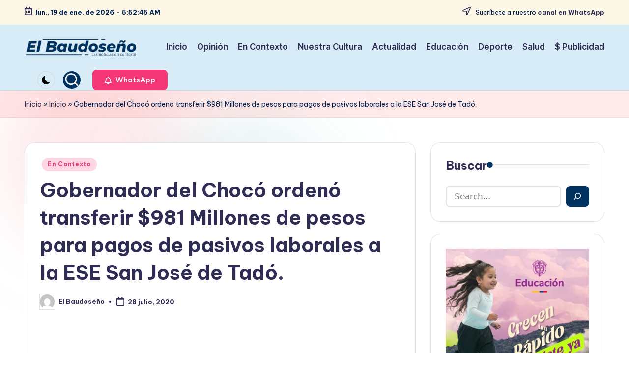

--- FILE ---
content_type: text/html; charset=UTF-8
request_url: https://elbaudoseno.com/gobernador-del-choco-ordeno-transferir-981-millones-de-pesos-para-pagos-de-pasivos-laborales-a-la-ese-san-jose-de-tado/
body_size: 21600
content:

<!DOCTYPE html>
<html lang="es-CO" itemscope itemtype="http://schema.org/WebPage" >
<head>
	<meta charset="UTF-8">
	<link rel="profile" href="https://gmpg.org/xfn/11">
	<meta name='robots' content='index, follow, max-image-preview:large, max-snippet:-1, max-video-preview:-1' />
<meta name="viewport" content="width=device-width, initial-scale=1">
	<!-- This site is optimized with the Yoast SEO plugin v26.7 - https://yoast.com/wordpress/plugins/seo/ -->
	<title>Gobernador del Chocó ordenó transferir $981 Millones de pesos para pagos de pasivos laborales a la ESE San José de Tadó. - Periódico EL BAUDOSEÑO</title>
	<link rel="canonical" href="https://elbaudoseno.com/gobernador-del-choco-ordeno-transferir-981-millones-de-pesos-para-pagos-de-pasivos-laborales-a-la-ese-san-jose-de-tado/" />
	<meta property="og:locale" content="es_ES" />
	<meta property="og:type" content="article" />
	<meta property="og:title" content="Gobernador del Chocó ordenó transferir $981 Millones de pesos para pagos de pasivos laborales a la ESE San José de Tadó. - Periódico EL BAUDOSEÑO" />
	<meta property="og:description" content="El Gobernador del Chocó Ariel Palacios Calderón ordenó a Secretaría de Hacienda departamental transferir $981.920.192 Millones de pesos&hellip;" />
	<meta property="og:url" content="https://elbaudoseno.com/gobernador-del-choco-ordeno-transferir-981-millones-de-pesos-para-pagos-de-pasivos-laborales-a-la-ese-san-jose-de-tado/" />
	<meta property="og:site_name" content="Periódico EL BAUDOSEÑO" />
	<meta property="article:published_time" content="2020-07-29T03:54:14+00:00" />
	<meta property="article:modified_time" content="2020-07-29T03:54:37+00:00" />
	<meta name="author" content="El Baudoseño" />
	<meta name="twitter:card" content="summary_large_image" />
	<meta name="twitter:label1" content="Escrito por" />
	<meta name="twitter:data1" content="El Baudoseño" />
	<script type="application/ld+json" class="yoast-schema-graph">{"@context":"https://schema.org","@graph":[{"@type":"Article","@id":"https://elbaudoseno.com/gobernador-del-choco-ordeno-transferir-981-millones-de-pesos-para-pagos-de-pasivos-laborales-a-la-ese-san-jose-de-tado/#article","isPartOf":{"@id":"https://elbaudoseno.com/gobernador-del-choco-ordeno-transferir-981-millones-de-pesos-para-pagos-de-pasivos-laborales-a-la-ese-san-jose-de-tado/"},"author":{"name":"El Baudoseño","@id":"https://elbaudoseno.com/#/schema/person/0b0173e043e0361579ece4853ead709f"},"headline":"Gobernador del Chocó ordenó transferir $981 Millones de pesos para pagos de pasivos laborales a la ESE San José de Tadó.","datePublished":"2020-07-29T03:54:14+00:00","dateModified":"2020-07-29T03:54:37+00:00","mainEntityOfPage":{"@id":"https://elbaudoseno.com/gobernador-del-choco-ordeno-transferir-981-millones-de-pesos-para-pagos-de-pasivos-laborales-a-la-ese-san-jose-de-tado/"},"wordCount":65,"publisher":{"@id":"https://elbaudoseno.com/#organization"},"articleSection":["En Contexto"],"inLanguage":"es-CO"},{"@type":"WebPage","@id":"https://elbaudoseno.com/gobernador-del-choco-ordeno-transferir-981-millones-de-pesos-para-pagos-de-pasivos-laborales-a-la-ese-san-jose-de-tado/","url":"https://elbaudoseno.com/gobernador-del-choco-ordeno-transferir-981-millones-de-pesos-para-pagos-de-pasivos-laborales-a-la-ese-san-jose-de-tado/","name":"Gobernador del Chocó ordenó transferir $981 Millones de pesos para pagos de pasivos laborales a la ESE San José de Tadó. - Periódico EL BAUDOSEÑO","isPartOf":{"@id":"https://elbaudoseno.com/#website"},"datePublished":"2020-07-29T03:54:14+00:00","dateModified":"2020-07-29T03:54:37+00:00","breadcrumb":{"@id":"https://elbaudoseno.com/gobernador-del-choco-ordeno-transferir-981-millones-de-pesos-para-pagos-de-pasivos-laborales-a-la-ese-san-jose-de-tado/#breadcrumb"},"inLanguage":"es-CO","potentialAction":[{"@type":"ReadAction","target":["https://elbaudoseno.com/gobernador-del-choco-ordeno-transferir-981-millones-de-pesos-para-pagos-de-pasivos-laborales-a-la-ese-san-jose-de-tado/"]}]},{"@type":"BreadcrumbList","@id":"https://elbaudoseno.com/gobernador-del-choco-ordeno-transferir-981-millones-de-pesos-para-pagos-de-pasivos-laborales-a-la-ese-san-jose-de-tado/#breadcrumb","itemListElement":[{"@type":"ListItem","position":1,"name":"Inicio","item":"https://elbaudoseno.com/"},{"@type":"ListItem","position":2,"name":"Inicio","item":"https://elbaudoseno.com/inicio/"},{"@type":"ListItem","position":3,"name":"Gobernador del Chocó ordenó transferir $981 Millones de pesos para pagos de pasivos laborales a la ESE San José de Tadó."}]},{"@type":"WebSite","@id":"https://elbaudoseno.com/#website","url":"https://elbaudoseno.com/","name":"Periódico EL BAUDOSEÑO","description":"Las noticias en contexto","publisher":{"@id":"https://elbaudoseno.com/#organization"},"potentialAction":[{"@type":"SearchAction","target":{"@type":"EntryPoint","urlTemplate":"https://elbaudoseno.com/?s={search_term_string}"},"query-input":{"@type":"PropertyValueSpecification","valueRequired":true,"valueName":"search_term_string"}}],"inLanguage":"es-CO"},{"@type":"Organization","@id":"https://elbaudoseno.com/#organization","name":"Periódico EL BAUDOSEÑO","url":"https://elbaudoseno.com/","logo":{"@type":"ImageObject","inLanguage":"es-CO","@id":"https://elbaudoseno.com/#/schema/logo/image/","url":"https://elbaudoseno.com/wp-content/uploads/2021/07/elbaudoseno_logo_600.png","contentUrl":"https://elbaudoseno.com/wp-content/uploads/2021/07/elbaudoseno_logo_600.png","width":600,"height":99,"caption":"Periódico EL BAUDOSEÑO"},"image":{"@id":"https://elbaudoseno.com/#/schema/logo/image/"}},{"@type":"Person","@id":"https://elbaudoseno.com/#/schema/person/0b0173e043e0361579ece4853ead709f","name":"El Baudoseño","image":{"@type":"ImageObject","inLanguage":"es-CO","@id":"https://elbaudoseno.com/#/schema/person/image/","url":"https://secure.gravatar.com/avatar/779d85bcd4a0cdf138d9eaf65e32b5fe51662d050593c73d270fb41428b4be0a?s=96&d=mm&r=g","contentUrl":"https://secure.gravatar.com/avatar/779d85bcd4a0cdf138d9eaf65e32b5fe51662d050593c73d270fb41428b4be0a?s=96&d=mm&r=g","caption":"El Baudoseño"},"sameAs":["https://elbaudoseno.com/"],"url":"https://elbaudoseno.com/author/subdirector/"}]}</script>
	<!-- / Yoast SEO plugin. -->


<link rel='dns-prefetch' href='//platform-api.sharethis.com' />
<link rel='dns-prefetch' href='//fonts.googleapis.com' />
<link rel="alternate" type="application/rss+xml" title="Periódico EL BAUDOSEÑO &raquo; Feed" href="https://elbaudoseno.com/feed/" />
<link rel="alternate" type="application/rss+xml" title="Periódico EL BAUDOSEÑO &raquo; RSS de los comentarios" href="https://elbaudoseno.com/comments/feed/" />
<link rel="alternate" title="oEmbed (JSON)" type="application/json+oembed" href="https://elbaudoseno.com/wp-json/oembed/1.0/embed?url=https%3A%2F%2Felbaudoseno.com%2Fgobernador-del-choco-ordeno-transferir-981-millones-de-pesos-para-pagos-de-pasivos-laborales-a-la-ese-san-jose-de-tado%2F" />
<link rel="alternate" title="oEmbed (XML)" type="text/xml+oembed" href="https://elbaudoseno.com/wp-json/oembed/1.0/embed?url=https%3A%2F%2Felbaudoseno.com%2Fgobernador-del-choco-ordeno-transferir-981-millones-de-pesos-para-pagos-de-pasivos-laborales-a-la-ese-san-jose-de-tado%2F&#038;format=xml" />
<!-- elbaudoseno.com is managing ads with Advanced Ads 2.0.16 – https://wpadvancedads.com/ --><script id="elbau-ready">
			window.advanced_ads_ready=function(e,a){a=a||"complete";var d=function(e){return"interactive"===a?"loading"!==e:"complete"===e};d(document.readyState)?e():document.addEventListener("readystatechange",(function(a){d(a.target.readyState)&&e()}),{once:"interactive"===a})},window.advanced_ads_ready_queue=window.advanced_ads_ready_queue||[];		</script>
		<style id='wp-img-auto-sizes-contain-inline-css'>
img:is([sizes=auto i],[sizes^="auto," i]){contain-intrinsic-size:3000px 1500px}
/*# sourceURL=wp-img-auto-sizes-contain-inline-css */
</style>
<style id='wp-emoji-styles-inline-css'>

	img.wp-smiley, img.emoji {
		display: inline !important;
		border: none !important;
		box-shadow: none !important;
		height: 1em !important;
		width: 1em !important;
		margin: 0 0.07em !important;
		vertical-align: -0.1em !important;
		background: none !important;
		padding: 0 !important;
	}
/*# sourceURL=wp-emoji-styles-inline-css */
</style>
<link rel='stylesheet' id='wp-block-library-css' href='https://elbaudoseno.com/wp-includes/css/dist/block-library/style.min.css?ver=6.9' media='all' />
<style id='wp-block-library-theme-inline-css'>
.wp-block-audio :where(figcaption){color:#555;font-size:13px;text-align:center}.is-dark-theme .wp-block-audio :where(figcaption){color:#ffffffa6}.wp-block-audio{margin:0 0 1em}.wp-block-code{border:1px solid #ccc;border-radius:4px;font-family:Menlo,Consolas,monaco,monospace;padding:.8em 1em}.wp-block-embed :where(figcaption){color:#555;font-size:13px;text-align:center}.is-dark-theme .wp-block-embed :where(figcaption){color:#ffffffa6}.wp-block-embed{margin:0 0 1em}.blocks-gallery-caption{color:#555;font-size:13px;text-align:center}.is-dark-theme .blocks-gallery-caption{color:#ffffffa6}:root :where(.wp-block-image figcaption){color:#555;font-size:13px;text-align:center}.is-dark-theme :root :where(.wp-block-image figcaption){color:#ffffffa6}.wp-block-image{margin:0 0 1em}.wp-block-pullquote{border-bottom:4px solid;border-top:4px solid;color:currentColor;margin-bottom:1.75em}.wp-block-pullquote :where(cite),.wp-block-pullquote :where(footer),.wp-block-pullquote__citation{color:currentColor;font-size:.8125em;font-style:normal;text-transform:uppercase}.wp-block-quote{border-left:.25em solid;margin:0 0 1.75em;padding-left:1em}.wp-block-quote cite,.wp-block-quote footer{color:currentColor;font-size:.8125em;font-style:normal;position:relative}.wp-block-quote:where(.has-text-align-right){border-left:none;border-right:.25em solid;padding-left:0;padding-right:1em}.wp-block-quote:where(.has-text-align-center){border:none;padding-left:0}.wp-block-quote.is-large,.wp-block-quote.is-style-large,.wp-block-quote:where(.is-style-plain){border:none}.wp-block-search .wp-block-search__label{font-weight:700}.wp-block-search__button{border:1px solid #ccc;padding:.375em .625em}:where(.wp-block-group.has-background){padding:1.25em 2.375em}.wp-block-separator.has-css-opacity{opacity:.4}.wp-block-separator{border:none;border-bottom:2px solid;margin-left:auto;margin-right:auto}.wp-block-separator.has-alpha-channel-opacity{opacity:1}.wp-block-separator:not(.is-style-wide):not(.is-style-dots){width:100px}.wp-block-separator.has-background:not(.is-style-dots){border-bottom:none;height:1px}.wp-block-separator.has-background:not(.is-style-wide):not(.is-style-dots){height:2px}.wp-block-table{margin:0 0 1em}.wp-block-table td,.wp-block-table th{word-break:normal}.wp-block-table :where(figcaption){color:#555;font-size:13px;text-align:center}.is-dark-theme .wp-block-table :where(figcaption){color:#ffffffa6}.wp-block-video :where(figcaption){color:#555;font-size:13px;text-align:center}.is-dark-theme .wp-block-video :where(figcaption){color:#ffffffa6}.wp-block-video{margin:0 0 1em}:root :where(.wp-block-template-part.has-background){margin-bottom:0;margin-top:0;padding:1.25em 2.375em}
/*# sourceURL=/wp-includes/css/dist/block-library/theme.min.css */
</style>
<style id='classic-theme-styles-inline-css'>
/*! This file is auto-generated */
.wp-block-button__link{color:#fff;background-color:#32373c;border-radius:9999px;box-shadow:none;text-decoration:none;padding:calc(.667em + 2px) calc(1.333em + 2px);font-size:1.125em}.wp-block-file__button{background:#32373c;color:#fff;text-decoration:none}
/*# sourceURL=/wp-includes/css/classic-themes.min.css */
</style>
<style id='global-styles-inline-css'>
:root{--wp--preset--aspect-ratio--square: 1;--wp--preset--aspect-ratio--4-3: 4/3;--wp--preset--aspect-ratio--3-4: 3/4;--wp--preset--aspect-ratio--3-2: 3/2;--wp--preset--aspect-ratio--2-3: 2/3;--wp--preset--aspect-ratio--16-9: 16/9;--wp--preset--aspect-ratio--9-16: 9/16;--wp--preset--color--black: #000000;--wp--preset--color--cyan-bluish-gray: #abb8c3;--wp--preset--color--white: #ffffff;--wp--preset--color--pale-pink: #f78da7;--wp--preset--color--vivid-red: #cf2e2e;--wp--preset--color--luminous-vivid-orange: #ff6900;--wp--preset--color--luminous-vivid-amber: #fcb900;--wp--preset--color--light-green-cyan: #7bdcb5;--wp--preset--color--vivid-green-cyan: #00d084;--wp--preset--color--pale-cyan-blue: #8ed1fc;--wp--preset--color--vivid-cyan-blue: #0693e3;--wp--preset--color--vivid-purple: #9b51e0;--wp--preset--gradient--vivid-cyan-blue-to-vivid-purple: linear-gradient(135deg,rgb(6,147,227) 0%,rgb(155,81,224) 100%);--wp--preset--gradient--light-green-cyan-to-vivid-green-cyan: linear-gradient(135deg,rgb(122,220,180) 0%,rgb(0,208,130) 100%);--wp--preset--gradient--luminous-vivid-amber-to-luminous-vivid-orange: linear-gradient(135deg,rgb(252,185,0) 0%,rgb(255,105,0) 100%);--wp--preset--gradient--luminous-vivid-orange-to-vivid-red: linear-gradient(135deg,rgb(255,105,0) 0%,rgb(207,46,46) 100%);--wp--preset--gradient--very-light-gray-to-cyan-bluish-gray: linear-gradient(135deg,rgb(238,238,238) 0%,rgb(169,184,195) 100%);--wp--preset--gradient--cool-to-warm-spectrum: linear-gradient(135deg,rgb(74,234,220) 0%,rgb(151,120,209) 20%,rgb(207,42,186) 40%,rgb(238,44,130) 60%,rgb(251,105,98) 80%,rgb(254,248,76) 100%);--wp--preset--gradient--blush-light-purple: linear-gradient(135deg,rgb(255,206,236) 0%,rgb(152,150,240) 100%);--wp--preset--gradient--blush-bordeaux: linear-gradient(135deg,rgb(254,205,165) 0%,rgb(254,45,45) 50%,rgb(107,0,62) 100%);--wp--preset--gradient--luminous-dusk: linear-gradient(135deg,rgb(255,203,112) 0%,rgb(199,81,192) 50%,rgb(65,88,208) 100%);--wp--preset--gradient--pale-ocean: linear-gradient(135deg,rgb(255,245,203) 0%,rgb(182,227,212) 50%,rgb(51,167,181) 100%);--wp--preset--gradient--electric-grass: linear-gradient(135deg,rgb(202,248,128) 0%,rgb(113,206,126) 100%);--wp--preset--gradient--midnight: linear-gradient(135deg,rgb(2,3,129) 0%,rgb(40,116,252) 100%);--wp--preset--font-size--small: 13px;--wp--preset--font-size--medium: 20px;--wp--preset--font-size--large: 36px;--wp--preset--font-size--x-large: 42px;--wp--preset--spacing--20: 0.44rem;--wp--preset--spacing--30: 0.67rem;--wp--preset--spacing--40: 1rem;--wp--preset--spacing--50: 1.5rem;--wp--preset--spacing--60: 2.25rem;--wp--preset--spacing--70: 3.38rem;--wp--preset--spacing--80: 5.06rem;--wp--preset--shadow--natural: 6px 6px 9px rgba(0, 0, 0, 0.2);--wp--preset--shadow--deep: 12px 12px 50px rgba(0, 0, 0, 0.4);--wp--preset--shadow--sharp: 6px 6px 0px rgba(0, 0, 0, 0.2);--wp--preset--shadow--outlined: 6px 6px 0px -3px rgb(255, 255, 255), 6px 6px rgb(0, 0, 0);--wp--preset--shadow--crisp: 6px 6px 0px rgb(0, 0, 0);}:where(.is-layout-flex){gap: 0.5em;}:where(.is-layout-grid){gap: 0.5em;}body .is-layout-flex{display: flex;}.is-layout-flex{flex-wrap: wrap;align-items: center;}.is-layout-flex > :is(*, div){margin: 0;}body .is-layout-grid{display: grid;}.is-layout-grid > :is(*, div){margin: 0;}:where(.wp-block-columns.is-layout-flex){gap: 2em;}:where(.wp-block-columns.is-layout-grid){gap: 2em;}:where(.wp-block-post-template.is-layout-flex){gap: 1.25em;}:where(.wp-block-post-template.is-layout-grid){gap: 1.25em;}.has-black-color{color: var(--wp--preset--color--black) !important;}.has-cyan-bluish-gray-color{color: var(--wp--preset--color--cyan-bluish-gray) !important;}.has-white-color{color: var(--wp--preset--color--white) !important;}.has-pale-pink-color{color: var(--wp--preset--color--pale-pink) !important;}.has-vivid-red-color{color: var(--wp--preset--color--vivid-red) !important;}.has-luminous-vivid-orange-color{color: var(--wp--preset--color--luminous-vivid-orange) !important;}.has-luminous-vivid-amber-color{color: var(--wp--preset--color--luminous-vivid-amber) !important;}.has-light-green-cyan-color{color: var(--wp--preset--color--light-green-cyan) !important;}.has-vivid-green-cyan-color{color: var(--wp--preset--color--vivid-green-cyan) !important;}.has-pale-cyan-blue-color{color: var(--wp--preset--color--pale-cyan-blue) !important;}.has-vivid-cyan-blue-color{color: var(--wp--preset--color--vivid-cyan-blue) !important;}.has-vivid-purple-color{color: var(--wp--preset--color--vivid-purple) !important;}.has-black-background-color{background-color: var(--wp--preset--color--black) !important;}.has-cyan-bluish-gray-background-color{background-color: var(--wp--preset--color--cyan-bluish-gray) !important;}.has-white-background-color{background-color: var(--wp--preset--color--white) !important;}.has-pale-pink-background-color{background-color: var(--wp--preset--color--pale-pink) !important;}.has-vivid-red-background-color{background-color: var(--wp--preset--color--vivid-red) !important;}.has-luminous-vivid-orange-background-color{background-color: var(--wp--preset--color--luminous-vivid-orange) !important;}.has-luminous-vivid-amber-background-color{background-color: var(--wp--preset--color--luminous-vivid-amber) !important;}.has-light-green-cyan-background-color{background-color: var(--wp--preset--color--light-green-cyan) !important;}.has-vivid-green-cyan-background-color{background-color: var(--wp--preset--color--vivid-green-cyan) !important;}.has-pale-cyan-blue-background-color{background-color: var(--wp--preset--color--pale-cyan-blue) !important;}.has-vivid-cyan-blue-background-color{background-color: var(--wp--preset--color--vivid-cyan-blue) !important;}.has-vivid-purple-background-color{background-color: var(--wp--preset--color--vivid-purple) !important;}.has-black-border-color{border-color: var(--wp--preset--color--black) !important;}.has-cyan-bluish-gray-border-color{border-color: var(--wp--preset--color--cyan-bluish-gray) !important;}.has-white-border-color{border-color: var(--wp--preset--color--white) !important;}.has-pale-pink-border-color{border-color: var(--wp--preset--color--pale-pink) !important;}.has-vivid-red-border-color{border-color: var(--wp--preset--color--vivid-red) !important;}.has-luminous-vivid-orange-border-color{border-color: var(--wp--preset--color--luminous-vivid-orange) !important;}.has-luminous-vivid-amber-border-color{border-color: var(--wp--preset--color--luminous-vivid-amber) !important;}.has-light-green-cyan-border-color{border-color: var(--wp--preset--color--light-green-cyan) !important;}.has-vivid-green-cyan-border-color{border-color: var(--wp--preset--color--vivid-green-cyan) !important;}.has-pale-cyan-blue-border-color{border-color: var(--wp--preset--color--pale-cyan-blue) !important;}.has-vivid-cyan-blue-border-color{border-color: var(--wp--preset--color--vivid-cyan-blue) !important;}.has-vivid-purple-border-color{border-color: var(--wp--preset--color--vivid-purple) !important;}.has-vivid-cyan-blue-to-vivid-purple-gradient-background{background: var(--wp--preset--gradient--vivid-cyan-blue-to-vivid-purple) !important;}.has-light-green-cyan-to-vivid-green-cyan-gradient-background{background: var(--wp--preset--gradient--light-green-cyan-to-vivid-green-cyan) !important;}.has-luminous-vivid-amber-to-luminous-vivid-orange-gradient-background{background: var(--wp--preset--gradient--luminous-vivid-amber-to-luminous-vivid-orange) !important;}.has-luminous-vivid-orange-to-vivid-red-gradient-background{background: var(--wp--preset--gradient--luminous-vivid-orange-to-vivid-red) !important;}.has-very-light-gray-to-cyan-bluish-gray-gradient-background{background: var(--wp--preset--gradient--very-light-gray-to-cyan-bluish-gray) !important;}.has-cool-to-warm-spectrum-gradient-background{background: var(--wp--preset--gradient--cool-to-warm-spectrum) !important;}.has-blush-light-purple-gradient-background{background: var(--wp--preset--gradient--blush-light-purple) !important;}.has-blush-bordeaux-gradient-background{background: var(--wp--preset--gradient--blush-bordeaux) !important;}.has-luminous-dusk-gradient-background{background: var(--wp--preset--gradient--luminous-dusk) !important;}.has-pale-ocean-gradient-background{background: var(--wp--preset--gradient--pale-ocean) !important;}.has-electric-grass-gradient-background{background: var(--wp--preset--gradient--electric-grass) !important;}.has-midnight-gradient-background{background: var(--wp--preset--gradient--midnight) !important;}.has-small-font-size{font-size: var(--wp--preset--font-size--small) !important;}.has-medium-font-size{font-size: var(--wp--preset--font-size--medium) !important;}.has-large-font-size{font-size: var(--wp--preset--font-size--large) !important;}.has-x-large-font-size{font-size: var(--wp--preset--font-size--x-large) !important;}
:where(.wp-block-post-template.is-layout-flex){gap: 1.25em;}:where(.wp-block-post-template.is-layout-grid){gap: 1.25em;}
:where(.wp-block-term-template.is-layout-flex){gap: 1.25em;}:where(.wp-block-term-template.is-layout-grid){gap: 1.25em;}
:where(.wp-block-columns.is-layout-flex){gap: 2em;}:where(.wp-block-columns.is-layout-grid){gap: 2em;}
:root :where(.wp-block-pullquote){font-size: 1.5em;line-height: 1.6;}
/*# sourceURL=global-styles-inline-css */
</style>
<link rel='stylesheet' id='share-this-share-buttons-sticky-css' href='https://elbaudoseno.com/wp-content/plugins/sharethis-share-buttons/css/mu-style.css?ver=1765631751' media='all' />
<link rel='stylesheet' id='yop-public-css' href='https://elbaudoseno.com/wp-content/plugins/yop-poll/public/assets/css/yop-poll-public-6.5.39.css?ver=6.9' media='all' />
<link rel='stylesheet' id='bloghash-elementor-css' href='https://elbaudoseno.com/wp-content/themes/bloghash/assets/css/compatibility/elementor.min.css?ver=1.0.26' media='all' />
<link rel='stylesheet' id='swiper-css' href='https://elbaudoseno.com/wp-content/plugins/elementor/assets/lib/swiper/v8/css/swiper.min.css?ver=8.4.5' media='all' />
<link rel='stylesheet' id='FontAwesome-css' href='https://elbaudoseno.com/wp-content/themes/bloghash/assets/css/all.min.css?ver=5.15.4' media='all' />
<link rel='stylesheet' id='bloghash-styles-css' href='https://elbaudoseno.com/wp-content/themes/bloghash/assets/css/style.min.css?ver=1.0.26' media='all' />
<link rel='stylesheet' id='bloghash-google-fonts-css' href='//fonts.googleapis.com/css?family=Inter+Tight%3A600%7CBe+Vietnam+Pro%3A400%2C700%2C500%7CPlayfair+Display%3A400%2C400i&#038;display=swap&#038;subsets=latin&#038;ver=1.0.26' media='' />
<link rel='stylesheet' id='bloghash-dynamic-styles-css' href='https://elbaudoseno.com/wp-content/uploads/bloghash/dynamic-styles.css?ver=1767225404' media='all' />
<script src="//platform-api.sharethis.com/js/sharethis.js?ver=2.3.6#property=677db93c8d50b9001ab3b2a6&amp;product=inline-reaction-buttons&amp;source=sharethis-share-buttons-wordpress" id="share-this-share-buttons-mu-js"></script>
<script src="https://elbaudoseno.com/wp-includes/js/jquery/jquery.min.js?ver=3.7.1" id="jquery-core-js"></script>
<script src="https://elbaudoseno.com/wp-includes/js/jquery/jquery-migrate.min.js?ver=3.4.1" id="jquery-migrate-js"></script>
<script id="yop-public-js-extra">
var objectL10n = {"yopPollParams":{"urlParams":{"ajax":"https://elbaudoseno.com/wp-admin/admin-ajax.php","wpLogin":"https://elbaudoseno.com/wp-login.php?redirect_to=https%3A%2F%2Felbaudoseno.com%2Fwp-admin%2Fadmin-ajax.php%3Faction%3Dyop_poll_record_wordpress_vote"},"apiParams":{"reCaptcha":{"siteKey":""},"reCaptchaV2Invisible":{"siteKey":""},"reCaptchaV3":{"siteKey":""},"hCaptcha":{"siteKey":""},"cloudflareTurnstile":{"siteKey":""}},"captchaParams":{"imgPath":"https://elbaudoseno.com/wp-content/plugins/yop-poll/public/assets/img/","url":"https://elbaudoseno.com/wp-content/plugins/yop-poll/app.php","accessibilityAlt":"Sound icon","accessibilityTitle":"Accessibility option: listen to a question and answer it!","accessibilityDescription":"Type below the \u003Cstrong\u003Eanswer\u003C/strong\u003E to what you hear. Numbers or words:","explanation":"Click or touch the \u003Cstrong\u003EANSWER\u003C/strong\u003E","refreshAlt":"Refresh/reload icon","refreshTitle":"Refresh/reload: get new images and accessibility option!"},"voteParams":{"invalidPoll":"Invalid Poll","noAnswersSelected":"No answer selected","minAnswersRequired":"At least {min_answers_allowed} answer(s) required","maxAnswersRequired":"A max of {max_answers_allowed} answer(s) accepted","noAnswerForOther":"No other answer entered","noValueForCustomField":"{custom_field_name} is required","tooManyCharsForCustomField":"Text for {custom_field_name} is too long","consentNotChecked":"You must agree to our terms and conditions","noCaptchaSelected":"Captcha is required","thankYou":"Thank you for your vote"},"resultsParams":{"singleVote":"vote","multipleVotes":"votes","singleAnswer":"answer","multipleAnswers":"answers"}}};
//# sourceURL=yop-public-js-extra
</script>
<script src="https://elbaudoseno.com/wp-content/plugins/yop-poll/public/assets/js/yop-poll-public-6.5.39.min.js?ver=6.9" id="yop-public-js"></script>
<link rel="https://api.w.org/" href="https://elbaudoseno.com/wp-json/" /><link rel="alternate" title="JSON" type="application/json" href="https://elbaudoseno.com/wp-json/wp/v2/posts/14508" /><link rel="EditURI" type="application/rsd+xml" title="RSD" href="https://elbaudoseno.com/xmlrpc.php?rsd" />
<meta name="generator" content="WordPress 6.9" />
<link rel='shortlink' href='https://elbaudoseno.com/?p=14508' />
  <script src="https://cdn.onesignal.com/sdks/web/v16/OneSignalSDK.page.js" defer></script>
  <script>
          window.OneSignalDeferred = window.OneSignalDeferred || [];
          OneSignalDeferred.push(async function(OneSignal) {
            await OneSignal.init({
              appId: "30a20b17-42ed-4102-a288-02d9da99b3e1",
              serviceWorkerOverrideForTypical: true,
              path: "https://elbaudoseno.com/wp-content/plugins/onesignal-free-web-push-notifications/sdk_files/",
              serviceWorkerParam: { scope: "/wp-content/plugins/onesignal-free-web-push-notifications/sdk_files/push/onesignal/" },
              serviceWorkerPath: "OneSignalSDKWorker.js",
            });
          });

          // Unregister the legacy OneSignal service worker to prevent scope conflicts
          if (navigator.serviceWorker) {
            navigator.serviceWorker.getRegistrations().then((registrations) => {
              // Iterate through all registered service workers
              registrations.forEach((registration) => {
                // Check the script URL to identify the specific service worker
                if (registration.active && registration.active.scriptURL.includes('OneSignalSDKWorker.js.php')) {
                  // Unregister the service worker
                  registration.unregister().then((success) => {
                    if (success) {
                      console.log('OneSignalSW: Successfully unregistered:', registration.active.scriptURL);
                    } else {
                      console.log('OneSignalSW: Failed to unregister:', registration.active.scriptURL);
                    }
                  });
                }
              });
            }).catch((error) => {
              console.error('Error fetching service worker registrations:', error);
            });
        }
        </script>
<meta name="theme-color" content="#003260"><meta name="generator" content="Elementor 3.34.0; features: e_font_icon_svg, additional_custom_breakpoints; settings: css_print_method-external, google_font-enabled, font_display-swap">
			<style>
				.e-con.e-parent:nth-of-type(n+4):not(.e-lazyloaded):not(.e-no-lazyload),
				.e-con.e-parent:nth-of-type(n+4):not(.e-lazyloaded):not(.e-no-lazyload) * {
					background-image: none !important;
				}
				@media screen and (max-height: 1024px) {
					.e-con.e-parent:nth-of-type(n+3):not(.e-lazyloaded):not(.e-no-lazyload),
					.e-con.e-parent:nth-of-type(n+3):not(.e-lazyloaded):not(.e-no-lazyload) * {
						background-image: none !important;
					}
				}
				@media screen and (max-height: 640px) {
					.e-con.e-parent:nth-of-type(n+2):not(.e-lazyloaded):not(.e-no-lazyload),
					.e-con.e-parent:nth-of-type(n+2):not(.e-lazyloaded):not(.e-no-lazyload) * {
						background-image: none !important;
					}
				}
			</style>
			<style id="custom-background-css">
body.custom-background { background-color: #ffffff; }
</style>
	<link rel="icon" href="https://elbaudoseno.com/wp-content/uploads/2025/01/cropped-elbaudoseno_logo_600-32x32.png" sizes="32x32" />
<link rel="icon" href="https://elbaudoseno.com/wp-content/uploads/2025/01/cropped-elbaudoseno_logo_600-192x192.png" sizes="192x192" />
<link rel="apple-touch-icon" href="https://elbaudoseno.com/wp-content/uploads/2025/01/cropped-elbaudoseno_logo_600-180x180.png" />
<meta name="msapplication-TileImage" content="https://elbaudoseno.com/wp-content/uploads/2025/01/cropped-elbaudoseno_logo_600-270x270.png" />
</head>

<body class="wp-singular post-template-default single single-post postid-14508 single-format-standard custom-background wp-custom-logo wp-embed-responsive wp-theme-bloghash bloghash-topbar__separators-regular bloghash-layout__fw-stretched bloghash-layout__boxed-separated bloghash-layout-shadow bloghash-header-layout-1 bloghash-menu-animation-underline bloghash-header__separators-none bloghash-single-title-in-content bloghash-page-title-align-left bloghash-has-sidebar bloghash-sticky-sidebar bloghash-sidebar-style-2 bloghash-sidebar-position__right-sidebar entry-media-hover-style-1 bloghash-copyright-layout-1 is-section-heading-init-s1 is-footer-heading-init-s0 bloghash-input-supported bloghash-blog-image-wrap validate-comment-form bloghash-menu-accessibility elementor-default elementor-kit-30299 aa-prefix-elbau-">



<div id="bloghash-preloader">
	
<div class="preloader-1">
	<div></div>
</div><!-- END .bloghash-preloader-1 -->
</div><!-- END #bloghash-preloader -->
<div id="page" class="hfeed site">
	<a class="skip-link screen-reader-text" href="#main">Saltar al contenido</a>

	
	
	<header id="masthead" class="site-header" role="banner" itemtype="https://schema.org/WPHeader" itemscope="itemscope">
		
<div id="bloghash-topbar" class="bloghash-hide-mobile">
	<div class="bloghash-container">
		<div class="bloghash-flex-row">
			<div class="col-md flex-basis-auto start-sm"><div class="bloghash-topbar-widget__text bloghash-topbar-widget bloghash-all"><span><i class="far fa-calendar-alt fa-lg bloghash-icon"></i><strong><span id="bloghash-date"></span> - <span id="bloghash-time"></span></strong></span></div><!-- END .bloghash-topbar-widget --></div>
			<div class="col-md flex-basis-auto end-sm"><div class="bloghash-topbar-widget__text bloghash-topbar-widget bloghash-all"><span><i class="far fa-location-arrow fa-lg bloghash-icon"></i> Sucríbete a nuestro  <a href="https://whatsapp.com/channel/0029Vb2Fnw1L7UVYdDde1s3G"><strong>canal en WhatsApp</strong></a></span></div><!-- END .bloghash-topbar-widget --></div>
		</div>
	</div>
</div><!-- END #bloghash-topbar -->
<div id="bloghash-header" >
		<div id="bloghash-header-inner">
		
<div class="bloghash-container bloghash-header-container">

	
<div class="bloghash-logo bloghash-header-element" itemtype="https://schema.org/Organization" itemscope="itemscope">
	<div class="logo-inner"><a href="https://elbaudoseno.com/" rel="home" class="" itemprop="url">
					<img src="https://elbaudoseno.com/wp-content/uploads/2021/07/elbaudoseno_logo_600.png" alt="Periódico EL BAUDOSEÑO" width="600" height="99" class="" itemprop="logo"/>
				</a><span class="site-title screen-reader-text" itemprop="name">
					<a href="https://elbaudoseno.com/" rel="home" itemprop="url">
						Periódico EL BAUDOSEÑO
					</a>
				</span><p class="site-description screen-reader-text" itemprop="description">
						Las noticias en contexto
					</p></div></div><!-- END .bloghash-logo -->

	<span class="bloghash-header-element bloghash-mobile-nav">
				<button class="bloghash-hamburger hamburger--spin bloghash-hamburger-bloghash-primary-nav" aria-label="Menú" aria-controls="bloghash-primary-nav" type="button">

			
			<span class="hamburger-box">
				<span class="hamburger-inner"></span>
			</span>

		</button>
			</span>

	
<nav class="site-navigation main-navigation bloghash-primary-nav bloghash-nav bloghash-header-element" role="navigation" itemtype="https://schema.org/SiteNavigationElement" itemscope="itemscope" aria-label="Navegación del sitio">

<ul id="bloghash-primary-nav" class="menu"><li id="menu-item-17671" class="menu-item menu-item-type-post_type menu-item-object-page current_page_parent menu-item-17671"><a href="https://elbaudoseno.com/inicio/"><span>Inicio</span></a></li>
<li id="menu-item-17505" class="menu-item menu-item-type-taxonomy menu-item-object-category menu-item-17505"><a href="https://elbaudoseno.com/category/editorial/"><span>Opinión</span></a></li>
<li id="menu-item-17503" class="menu-item menu-item-type-taxonomy menu-item-object-category current-post-ancestor current-menu-parent current-post-parent menu-item-17503"><a href="https://elbaudoseno.com/category/en-contexto/"><span>En Contexto</span></a></li>
<li id="menu-item-17521" class="menu-item menu-item-type-taxonomy menu-item-object-category menu-item-17521"><a href="https://elbaudoseno.com/category/cultura-farandula/"><span>Nuestra Cultura</span></a></li>
<li id="menu-item-17501" class="menu-item menu-item-type-taxonomy menu-item-object-category menu-item-17501"><a href="https://elbaudoseno.com/category/actualidad/"><span>Actualidad</span></a></li>
<li id="menu-item-17507" class="menu-item menu-item-type-taxonomy menu-item-object-category menu-item-17507"><a href="https://elbaudoseno.com/category/educacion/"><span>Educación</span></a></li>
<li id="menu-item-17513" class="menu-item menu-item-type-taxonomy menu-item-object-category menu-item-17513"><a href="https://elbaudoseno.com/category/deporte/"><span>Deporte</span></a></li>
<li id="menu-item-17506" class="menu-item menu-item-type-taxonomy menu-item-object-category menu-item-17506"><a href="https://elbaudoseno.com/category/salud/"><span>Salud</span></a></li>
<li id="menu-item-18252" class="menu-item menu-item-type-post_type menu-item-object-page menu-item-18252"><a href="https://elbaudoseno.com/publicidad/"><span>$ Publicidad</span></a></li>
</ul></nav><!-- END .bloghash-nav -->
<div class="bloghash-header-widgets bloghash-header-element bloghash-widget-location-right"><div class="bloghash-header-widget__darkmode bloghash-header-widget bloghash-hide-mobile-tablet"><div class="bloghash-widget-wrapper"><button type="button" class="bloghash-darkmode rounded-border"><span></span></button></div></div><!-- END .bloghash-header-widget --><div class="bloghash-header-widget__search bloghash-header-widget bloghash-hide-mobile-tablet"><div class="bloghash-widget-wrapper">
<div aria-haspopup="true">
	<a href="#" class="bloghash-search rounded-fill">
		<svg class="bloghash-icon" aria-label="Buscar" xmlns="http://www.w3.org/2000/svg" width="32" height="32" viewBox="0 0 32 32"><path d="M28.962 26.499l-4.938-4.938c1.602-2.002 2.669-4.671 2.669-7.474 0-6.673-5.339-12.012-12.012-12.012S2.669 7.414 2.669 14.087a11.962 11.962 0 0012.012 12.012c2.803 0 5.472-.934 7.474-2.669l4.938 4.938c.267.267.667.4.934.4s.667-.133.934-.4a1.29 1.29 0 000-1.868zM5.339 14.087c0-5.205 4.137-9.342 9.342-9.342s9.342 4.137 9.342 9.342c0 2.536-1.068 4.938-2.669 6.54-1.735 1.735-4.004 2.669-6.54 2.669-5.339.133-9.476-4.004-9.476-9.209z" /></svg>	</a><!-- END .bloghash-search -->

	<div class="bloghash-search-simple bloghash-search-container dropdown-item">
		
<form role="search" aria-label="Buscar:" method="get" class="bloghash-search-form search-form" action="https://elbaudoseno.com/">
	<div>
		<input type="search" class="bloghash-input-search search-field" aria-label="Introducir las palabras clave de búsqueda" placeholder="Buscar" value="" name="s" />
				
		
			<button type="submit" class="bloghash-animate-arrow right-arrow" aria-hidden="true" role="button" tabindex="0">
				<svg xmlns="http://www.w3.org/2000/svg" viewBox="0 0 25 18"><path class="arrow-handle" d="M2.511 9.007l7.185-7.221c.407-.409.407-1.071 0-1.48s-1.068-.409-1.476 0L.306 8.259a1.049 1.049 0 000 1.481l7.914 7.952c.407.408 1.068.408 1.476 0s.407-1.07 0-1.479L2.511 9.007z"></path><path class="arrow-bar" fill-rule="evenodd" clip-rule="evenodd" d="M1 8h28.001a1.001 1.001 0 010 2H1a1 1 0 110-2z"></path></svg>
			</button>		<button type="button" class="bloghash-search-close" aria-hidden="true" role="button">
			<svg aria-hidden="true" xmlns="http://www.w3.org/2000/svg" width="16" height="16" viewBox="0 0 16 16"><path d="M6.852 7.649L.399 1.195 1.445.149l6.454 6.453L14.352.149l1.047 1.046-6.454 6.454 6.454 6.453-1.047 1.047-6.453-6.454-6.454 6.454-1.046-1.047z" fill="currentColor" fill-rule="evenodd"></path></svg>
		</button>
			</div>
</form>	</div><!-- END .bloghash-search-simple -->
</div>
</div></div><!-- END .bloghash-header-widget --><div class="bloghash-header-widget__button bloghash-header-widget bloghash-hide-mobile-tablet"><div class="bloghash-widget-wrapper"><a href="https://whatsapp.com/channel/0029Vb2Fnw1L7UVYdDde1s3G" class="btn-small bloghash-btn" target="_blank" rel="noopener noreferrer" role="button"><span><i class="far fa-bell mr-1 bloghash-icon"></i> WhatsApp</span></a></div></div><!-- END .bloghash-header-widget --></div><!-- END .bloghash-header-widgets -->
</div><!-- END .bloghash-container -->
	</div><!-- END #bloghash-header-inner -->
	</div><!-- END #bloghash-header -->
		
<div class="page-header bloghash-has-breadcrumbs">

	
	
	<div class="bloghash-container bloghash-breadcrumbs"><span><span><a href="https://elbaudoseno.com/">Inicio</a></span> » <span><a href="https://elbaudoseno.com/inicio/">Inicio</a></span> » <span class="breadcrumb_last" aria-current="page">Gobernador del Chocó ordenó transferir $981 Millones de pesos para pagos de pasivos laborales a la ESE San José de Tadó.</span></span></div>
</div>
	</header><!-- #masthead .site-header -->

	
			<div id="main" class="site-main">

			

<div class="bloghash-container">

	
	<div id="primary" class="content-area">

		
		<main id="content" class="site-content no-entry-media" role="main" itemscope itemtype="http://schema.org/Blog">

			

<article id="post-14508" class="bloghash-article post-14508 post type-post status-publish format-standard hentry category-en-contexto" itemscope="" itemtype="https://schema.org/CreativeWork">

	
<div class="post-category">

	<span class="cat-links"><span class="screen-reader-text">Publicado en</span><span><a href="https://elbaudoseno.com/category/en-contexto/" class="cat-7" rel="category">En Contexto</a></span></span>
</div>

<header class="entry-header">

	
	<h1 class="entry-title" itemprop="headline">
		Gobernador del Chocó ordenó transferir $981 Millones de pesos para pagos de pasivos laborales a la ESE San José de Tadó.	</h1>

</header>
<div class="entry-meta"><div class="entry-meta-elements">		<span class="post-author">
			<span class="posted-by vcard author"  itemprop="author" itemscope="itemscope" itemtype="http://schema.org/Person">
				<span class="screen-reader-text">Publicado por</span>

									<span class="author-avatar">
						<img alt='' src='https://secure.gravatar.com/avatar/779d85bcd4a0cdf138d9eaf65e32b5fe51662d050593c73d270fb41428b4be0a?s=30&#038;d=mm&#038;r=g' srcset='https://secure.gravatar.com/avatar/779d85bcd4a0cdf138d9eaf65e32b5fe51662d050593c73d270fb41428b4be0a?s=60&#038;d=mm&#038;r=g 2x' class='avatar avatar-30 photo' height='30' width='30' decoding='async'/>					</span>
				
				<span>
					<a class="url fn n" title="Ver todas las entradas de El Baudoseño" href="https://elbaudoseno.com/author/subdirector/" rel="author"  itemprop="url">
						<span class="author-name"  itemprop="name">El Baudoseño</span>
					</a>
				</span>
			</span>
		</span>
		<span class="posted-on"><time class="entry-date published updated" datetime="2020-07-28T22:54:14-05:00"><svg class="bloghash-icon" aria-hidden="true" xmlns="http://www.w3.org/2000/svg" viewBox="0 0 448 512"><!--!Font Awesome Free 6.5.1 by @fontawesome - https://fontawesome.com License - https://fontawesome.com/license/free Copyright 2024 Fonticons, Inc.--><path d="M400 64h-48V12c0-6.6-5.4-12-12-12h-40c-6.6 0-12 5.4-12 12v52H160V12c0-6.6-5.4-12-12-12h-40c-6.6 0-12 5.4-12 12v52H48C21.5 64 0 85.5 0 112v352c0 26.5 21.5 48 48 48h352c26.5 0 48-21.5 48-48V112c0-26.5-21.5-48-48-48zm-6 400H54c-3.3 0-6-2.7-6-6V160h352v298c0 3.3-2.7 6-6 6z" /></svg>28 julio, 2020</time></span></div></div>
<div class="entry-content bloghash-entry" itemprop="text">
	<div class="elbau-eb-interno-inicio" style="margin-top: 50px;margin-left: auto;margin-right: auto;text-align: center;" id="elbau-2592194449"><a href="https:///wa.me/573122223346" aria-label="elbaudoseno_publicidad_20251230"><img src="https://elbaudoseno.com/wp-content/uploads/2025/12/elbaudoseno_publicidad_20251230.jpg" alt=""  srcset="https://elbaudoseno.com/wp-content/uploads/2025/12/elbaudoseno_publicidad_20251230.jpg 1301w, https://elbaudoseno.com/wp-content/uploads/2025/12/elbaudoseno_publicidad_20251230-300x69.jpg 300w, https://elbaudoseno.com/wp-content/uploads/2025/12/elbaudoseno_publicidad_20251230-1024x237.jpg 1024w, https://elbaudoseno.com/wp-content/uploads/2025/12/elbaudoseno_publicidad_20251230-768x178.jpg 768w" sizes="(max-width: 1301px) 100vw, 1301px" width="1301" height="301"  style="display: inline-block;" /></a></div><div style="margin-top: 0px; margin-bottom: 0px;" class="sharethis-inline-share-buttons" ></div>
<p>El Gobernador del Chocó Ariel Palacios Calderón ordenó a Secretaría de Hacienda departamental transferir $981.920.192 Millones de pesos del Fondo de salvamento y garantías para el sector salud &#8211; Fonsaet, para atender pagos de pasivos laborales de la ESE San José de Tadó.</p>
<div style="margin-top: 0px; margin-bottom: 0px;" class="sharethis-inline-reaction-buttons" ></div><div class="elbau-eb-interno" style="margin-top: 50px;margin-left: auto;margin-right: auto;text-align: center;" id="elbau-632995094"><a href="https:///wa.me/573122223346" aria-label="elbaudoseno_publicidad_20251230"><img src="https://elbaudoseno.com/wp-content/uploads/2025/12/elbaudoseno_publicidad_20251230.jpg" alt=""  srcset="https://elbaudoseno.com/wp-content/uploads/2025/12/elbaudoseno_publicidad_20251230.jpg 1301w, https://elbaudoseno.com/wp-content/uploads/2025/12/elbaudoseno_publicidad_20251230-300x69.jpg 300w, https://elbaudoseno.com/wp-content/uploads/2025/12/elbaudoseno_publicidad_20251230-1024x237.jpg 1024w, https://elbaudoseno.com/wp-content/uploads/2025/12/elbaudoseno_publicidad_20251230-768x178.jpg 768w" sizes="(max-width: 1301px) 100vw, 1301px" width="1301" height="301"  style="display: inline-block;" /></a></div></div>




<div class="entry-footer">

	<span class="last-updated bloghash-iflex-center"><svg class="bloghash-icon" xmlns="http://www.w3.org/2000/svg" width="32" height="32" viewBox="0 0 32 32"><path d="M4.004 23.429h5.339c.4 0 .667-.133.934-.4L24.958 8.348a1.29 1.29 0 000-1.868l-5.339-5.339a1.29 1.29 0 00-1.868 0L3.07 15.822c-.267.267-.4.534-.4.934v5.339c0 .801.534 1.335 1.335 1.335zm1.335-6.139L18.685 3.944l3.47 3.47L8.809 20.76h-3.47v-3.47zm22.688 10.143H4.004c-.801 0-1.335.534-1.335 1.335s.534 1.335 1.335 1.335h24.023c.801 0 1.335-.534 1.335-1.335s-.534-1.335-1.335-1.335z" /></svg><time class="entry-date updated" datetime="2020-07-28T22:54:37-05:00">Última actualización el 28 julio, 2020</time></span>
</div>


<section class="author-box" itemprop="author" itemscope="itemscope" itemtype="http://schema.org/Person">

	<div class="author-box-avatar">
		<img alt='' src='https://secure.gravatar.com/avatar/779d85bcd4a0cdf138d9eaf65e32b5fe51662d050593c73d270fb41428b4be0a?s=75&#038;d=mm&#038;r=g' srcset='https://secure.gravatar.com/avatar/779d85bcd4a0cdf138d9eaf65e32b5fe51662d050593c73d270fb41428b4be0a?s=150&#038;d=mm&#038;r=g 2x' class='avatar avatar-75 photo' height='75' width='75' decoding='async'/>	</div>

	<div class="author-box-meta">
		<div class="h4 author-box-title">
							<a href="https://elbaudoseno.com/author/subdirector/" class="url fn n" rel="author" itemprop="url">
				El Baudoseño	
				</a>
						</div>

		
		
		<div class="author-box-content" itemprop="description">
					</div>

		
<div class="more-posts-button">
	<a href="https://elbaudoseno.com/author/subdirector/" class="bloghash-btn btn-text-1" role="button"><span>Ver todas las entradas</span></i></a>
</div>
	</div><!-- END .author-box-meta -->

</section>

<section class="post-nav" role="navigation">
	<h2 class="screen-reader-text">Navegación de entradas</h2>

	<div class="nav-previous"><h6 class="nav-title">Entrada anterior</h6><a href="https://elbaudoseno.com/gobernador-articula-acciones-con-equipo-de-la-secretaria-de-salud/" rel="prev"><div class="nav-content"> <span>Gobernador articula acciones con equipo de la Secretaría de Salud.</span></div></a></div><div class="nav-next"><h6 class="nav-title">Siguiente entrada</h6><a href="https://elbaudoseno.com/en-el-choco-prosperidad-social-inicia-busqueda-activa-de-7-640-beneficiarios-que-no-han-cobrado-ingreso-solidario/" rel="next"><div class="nav-content"><span>En el Chocó Prosperidad Social inicia búsqueda activa de 7.640 beneficiarios que no han cobrado ingreso solidario.</span> </div></a></div>
</section>

</article><!-- #post-14508 -->


		</main><!-- #content .site-content -->

		
	</div><!-- #primary .content-area -->

	
<aside id="secondary" class="widget-area bloghash-sidebar-container" itemtype="http://schema.org/WPSideBar" itemscope="itemscope" role="complementary">

	<div class="bloghash-sidebar-inner">
		
		<div id="block-7" class="bloghash-sidebar-widget bloghash-widget bloghash-entry widget widget_block widget_search"><form role="search" method="get" action="https://elbaudoseno.com/" class="wp-block-search__button-outside wp-block-search__icon-button wp-block-search"    ><label class="wp-block-search__label" for="wp-block-search__input-1" >Buscar</label><div class="wp-block-search__inside-wrapper" ><input class="wp-block-search__input" id="wp-block-search__input-1" placeholder="Search..." value="" type="search" name="s" required /><button aria-label="Buscar" class="wp-block-search__button has-icon wp-element-button" type="submit" ><svg class="search-icon" viewBox="0 0 24 24" width="24" height="24">
					<path d="M13 5c-3.3 0-6 2.7-6 6 0 1.4.5 2.7 1.3 3.7l-3.8 3.8 1.1 1.1 3.8-3.8c1 .8 2.3 1.3 3.7 1.3 3.3 0 6-2.7 6-6S16.3 5 13 5zm0 10.5c-2.5 0-4.5-2-4.5-4.5s2-4.5 4.5-4.5 4.5 2 4.5 4.5-2 4.5-4.5 4.5z"></path>
				</svg></button></div></form></div><div id="block-23" class="bloghash-sidebar-widget bloghash-widget bloghash-entry widget widget_block"><div class="elbau-eb-lateral" id="elbau-1289524396"><a href="https://wa.me/573122223346" aria-label="elbaudoseno_publicidad_20251231"><img fetchpriority="high" decoding="async" src="https://elbaudoseno.com/wp-content/uploads/2025/12/elbaudoseno_publicidad_20251231.jpg" alt=""  width="301" height="301"   /></a></div></div><div id="block-11" class="bloghash-sidebar-widget bloghash-widget bloghash-entry widget widget_block"><div class="h4 widget-title">Publicidad</div><div class="wp-widget-group__inner-blocks"><div class="wp-block-image is-style-default">
<figure class="aligncenter size-full"><img decoding="async" width="1152" height="2048" src="https://elbaudoseno.com/wp-content/uploads/2025/12/Sandra_palacios_camara_de_representantes.jpg" alt="" class="wp-image-32384" srcset="https://elbaudoseno.com/wp-content/uploads/2025/12/Sandra_palacios_camara_de_representantes.jpg 1152w, https://elbaudoseno.com/wp-content/uploads/2025/12/Sandra_palacios_camara_de_representantes-169x300.jpg 169w, https://elbaudoseno.com/wp-content/uploads/2025/12/Sandra_palacios_camara_de_representantes-576x1024.jpg 576w, https://elbaudoseno.com/wp-content/uploads/2025/12/Sandra_palacios_camara_de_representantes-768x1365.jpg 768w, https://elbaudoseno.com/wp-content/uploads/2025/12/Sandra_palacios_camara_de_representantes-864x1536.jpg 864w" sizes="(max-width: 1152px) 100vw, 1152px" /><figcaption class="wp-element-caption">Screenshot</figcaption></figure>
</div></div></div><div id="block-20" class="bloghash-sidebar-widget bloghash-widget bloghash-entry widget widget_block"><div class="h4 widget-title">Publicidad</div><div class="wp-widget-group__inner-blocks"><div class="wp-block-image is-style-default">
<figure class="aligncenter size-full"><img decoding="async" width="900" height="1600" src="https://elbaudoseno.com/wp-content/uploads/2025/12/elbaudoseno_banner_20251213d.jpg" alt="" class="wp-image-32355" srcset="https://elbaudoseno.com/wp-content/uploads/2025/12/elbaudoseno_banner_20251213d.jpg 900w, https://elbaudoseno.com/wp-content/uploads/2025/12/elbaudoseno_banner_20251213d-169x300.jpg 169w, https://elbaudoseno.com/wp-content/uploads/2025/12/elbaudoseno_banner_20251213d-576x1024.jpg 576w, https://elbaudoseno.com/wp-content/uploads/2025/12/elbaudoseno_banner_20251213d-768x1365.jpg 768w, https://elbaudoseno.com/wp-content/uploads/2025/12/elbaudoseno_banner_20251213d-864x1536.jpg 864w" sizes="(max-width: 900px) 100vw, 900px" /></figure>
</div></div></div><div id="block-21" class="bloghash-sidebar-widget bloghash-widget bloghash-entry widget widget_block"><div class="h4 widget-title">Publicidad</div><div class="wp-widget-group__inner-blocks"><div class="wp-block-image is-style-default">
<figure class="aligncenter size-full"><img loading="lazy" decoding="async" width="685" height="800" src="https://elbaudoseno.com/wp-content/uploads/2025/12/elbaudoseno_banner_20251213a.jpg" alt="" class="wp-image-32347" srcset="https://elbaudoseno.com/wp-content/uploads/2025/12/elbaudoseno_banner_20251213a.jpg 685w, https://elbaudoseno.com/wp-content/uploads/2025/12/elbaudoseno_banner_20251213a-257x300.jpg 257w" sizes="(max-width: 685px) 100vw, 685px" /></figure>
</div></div></div><div id="block-17" class="bloghash-sidebar-widget bloghash-widget bloghash-entry widget widget_block"><p><div class='bootstrap-yop yop-poll-mc'>
							<div class="basic-yop-poll-container" style="background-color:#ffffff; border:0px; border-style:solid; border-color:#ffffff; border-radius:0px; padding:10px 10px;" data-id="1" data-temp="basic" data-skin="minimal" data-cscheme="black" data-cap="0" data-access="guest" data-tid="" data-uid="64b427ab8a140098bae1ebea56d2b645" data-pid="14508" data-resdet="percentages" data-show-results-to="guest" data-show-results-moment="after-vote" data-show-results-only="false" data-show-message="true" data-show-results-as="bar" data-sort-results-by="as-defined" data-sort-results-rule="asc"data-is-ended="0" data-gdpr="no" data-gdpr-sol="consent" data-css=".basic-yop-poll-container[data-uid] .basic-vote { text-align: center; } .basic-yop-poll-container[data-uid] .basic-question-title { background-color: #FB6911; padding: 5px 0; }" data-counter="0" data-load-with="1" data-notification-section="top"><div class="row"><div class="col-md-12"><div class="basic-inner"><div class="basic-message hide" style="border-left: 10px solid #008000; padding: 0px 10px;" data-error="#ff0000" data-success="#008000"><p class="basic-message-text" style="color:#000000; font-size:14px; font-weight:normal;"></p></div><div class="basic-overlay hide"><div class="basic-vote-options"></div><div class="basic-preloader"><div class="basic-windows8"><div class="basic-wBall basic-wBall_1"><div class="basic-wInnerBall"></div></div><div class="basic-wBall basic-wBall_2"><div class="basic-wInnerBall"></div></div><div class="basic-wBall basic-wBall_3"><div class="basic-wInnerBall"></div></div><div class="basic-wBall basic-wBall_4"><div class="basic-wInnerBall"></div></div><div class="basic-wBall basic-wBall_5"><div class="basic-wInnerBall"></div></div></div></div></div><form class="basic-form"><input type="hidden" name="_token" value="45f74db17a" autocomplete="off"><div class="basic-elements"><div class="basic-element basic-question basic-question-text-vertical" data-id="1" data-uid="1d8fdfb9e1c93066440f77da334d9641" data-type="question" data-question-type="text" data-allow-multiple="no" data-min="1" data-max="1" data-display="vertical" data-colnum="" data-display-others="no" data-others-color="" data-others=""><div role="heading" aria-level="5" class="basic-question-title" style="color:#ffffff; font-size:16px; font-weight:normal; text-align:center;">¿Cuál es el medio principal donde consumes nuestras noticias diariamente?</div><ul class="basic-answers"><li class="basic-answer" style="padding:0px 0px;" data-id="1" data-type="text" data-vn="17" data-color="#000000" data-make-link="no" data-link=""><div class="basic-answer-content basic-text-vertical"><label for="answer[1]" class="basic-answer-label"><input type="radio" id="answer[1]" name="answer[1]" value="1"  autocomplete="off"><span class="basic-text" style="color: #000000; font-size: 14px; font-weight: normal;" tabindex="0">elbaudoseno.com</span></label></div></li><li class="basic-answer" style="padding:0px 0px;" data-id="2" data-type="text" data-vn="27" data-color="#000000" data-make-link="no" data-link=""><div class="basic-answer-content basic-text-vertical"><label for="answer[2]" class="basic-answer-label"><input type="radio" id="answer[2]" name="answer[1]" value="2"  autocomplete="off"><span class="basic-text" style="color: #000000; font-size: 14px; font-weight: normal;" tabindex="0">WhatsApp</span></label></div></li><li class="basic-answer" style="padding:0px 0px;" data-id="3" data-type="text" data-vn="14" data-color="#000000" data-make-link="no" data-link=""><div class="basic-answer-content basic-text-vertical"><label for="answer[3]" class="basic-answer-label"><input type="radio" id="answer[3]" name="answer[1]" value="3"  autocomplete="off"><span class="basic-text" style="color: #000000; font-size: 14px; font-weight: normal;" tabindex="0">Facebook</span></label></div></li></ul></div><div class="clearfix"></div></div><div class="basic-vote"><a href="#" class="button basic-vote-button" role="button" style="background:#ffffff; border:1px; border-style: solid; border-color:#000000; border-radius:0px; padding:5px 10px; color:#000000; font-size:14px; font-weight:normal;">Votar</a></div></form></div></div></div></div>
						</div></p>
</div><div id="block-6" class="bloghash-sidebar-widget bloghash-widget bloghash-entry widget widget_block">
<div class="wp-block-group"><div class="wp-block-group__inner-container is-layout-constrained wp-block-group-is-layout-constrained">
<div class="wp-block-group is-vertical is-content-justification-center is-nowrap is-layout-flex wp-container-core-group-is-layout-1189a177 wp-block-group-is-layout-flex" style="padding-top:0;padding-right:0;padding-bottom:0;padding-left:0"><div class="wp-block-image is-style-rounded mr-0 shadow">
<figure class="alignleft size-full is-resized"><img loading="lazy" decoding="async" width="600" height="600" src="https://elbaudoseno.com/wp-content/uploads/2025/01/elbaudoseno_logo_600.png" alt="" class="wp-image-30370" style="object-fit:cover;width:130px;height:130px" srcset="https://elbaudoseno.com/wp-content/uploads/2025/01/elbaudoseno_logo_600.png 600w, https://elbaudoseno.com/wp-content/uploads/2025/01/elbaudoseno_logo_600-300x300.png 300w, https://elbaudoseno.com/wp-content/uploads/2025/01/elbaudoseno_logo_600-150x150.png 150w" sizes="(max-width: 600px) 100vw, 600px" /></figure>
</div>


<p class="has-text-align-center" style="font-size:2rem">El Baudoseño</p>
</div>



<ul class="wp-block-social-links is-style-default is-horizontal is-content-justification-center is-layout-flex wp-container-core-social-links-is-layout-5f1ce0a9 wp-block-social-links-is-layout-flex"><li class="wp-social-link wp-social-link-facebook  wp-block-social-link"><a href="https://www.facebook.com/ElBaudoseno" class="wp-block-social-link-anchor"><svg width="24" height="24" viewBox="0 0 24 24" version="1.1" xmlns="http://www.w3.org/2000/svg" aria-hidden="true" focusable="false"><path d="M12 2C6.5 2 2 6.5 2 12c0 5 3.7 9.1 8.4 9.9v-7H7.9V12h2.5V9.8c0-2.5 1.5-3.9 3.8-3.9 1.1 0 2.2.2 2.2.2v2.5h-1.3c-1.2 0-1.6.8-1.6 1.6V12h2.8l-.4 2.9h-2.3v7C18.3 21.1 22 17 22 12c0-5.5-4.5-10-10-10z"></path></svg><span class="wp-block-social-link-label screen-reader-text">Facebook</span></a></li>

<li class="wp-social-link wp-social-link-twitter  wp-block-social-link"><a href="https://twitter.com/" class="wp-block-social-link-anchor"><svg width="24" height="24" viewBox="0 0 24 24" version="1.1" xmlns="http://www.w3.org/2000/svg" aria-hidden="true" focusable="false"><path d="M22.23,5.924c-0.736,0.326-1.527,0.547-2.357,0.646c0.847-0.508,1.498-1.312,1.804-2.27 c-0.793,0.47-1.671,0.812-2.606,0.996C18.324,4.498,17.257,4,16.077,4c-2.266,0-4.103,1.837-4.103,4.103 c0,0.322,0.036,0.635,0.106,0.935C8.67,8.867,5.647,7.234,3.623,4.751C3.27,5.357,3.067,6.062,3.067,6.814 c0,1.424,0.724,2.679,1.825,3.415c-0.673-0.021-1.305-0.206-1.859-0.513c0,0.017,0,0.034,0,0.052c0,1.988,1.414,3.647,3.292,4.023 c-0.344,0.094-0.707,0.144-1.081,0.144c-0.264,0-0.521-0.026-0.772-0.074c0.522,1.63,2.038,2.816,3.833,2.85 c-1.404,1.1-3.174,1.756-5.096,1.756c-0.331,0-0.658-0.019-0.979-0.057c1.816,1.164,3.973,1.843,6.29,1.843 c7.547,0,11.675-6.252,11.675-11.675c0-0.178-0.004-0.355-0.012-0.531C20.985,7.47,21.68,6.747,22.23,5.924z"></path></svg><span class="wp-block-social-link-label screen-reader-text">Twitter</span></a></li>

<li class="wp-social-link wp-social-link-instagram  wp-block-social-link"><a href="https://www.instagram.com/" class="wp-block-social-link-anchor"><svg width="24" height="24" viewBox="0 0 24 24" version="1.1" xmlns="http://www.w3.org/2000/svg" aria-hidden="true" focusable="false"><path d="M12,4.622c2.403,0,2.688,0.009,3.637,0.052c0.877,0.04,1.354,0.187,1.671,0.31c0.42,0.163,0.72,0.358,1.035,0.673 c0.315,0.315,0.51,0.615,0.673,1.035c0.123,0.317,0.27,0.794,0.31,1.671c0.043,0.949,0.052,1.234,0.052,3.637 s-0.009,2.688-0.052,3.637c-0.04,0.877-0.187,1.354-0.31,1.671c-0.163,0.42-0.358,0.72-0.673,1.035 c-0.315,0.315-0.615,0.51-1.035,0.673c-0.317,0.123-0.794,0.27-1.671,0.31c-0.949,0.043-1.233,0.052-3.637,0.052 s-2.688-0.009-3.637-0.052c-0.877-0.04-1.354-0.187-1.671-0.31c-0.42-0.163-0.72-0.358-1.035-0.673 c-0.315-0.315-0.51-0.615-0.673-1.035c-0.123-0.317-0.27-0.794-0.31-1.671C4.631,14.688,4.622,14.403,4.622,12 s0.009-2.688,0.052-3.637c0.04-0.877,0.187-1.354,0.31-1.671c0.163-0.42,0.358-0.72,0.673-1.035 c0.315-0.315,0.615-0.51,1.035-0.673c0.317-0.123,0.794-0.27,1.671-0.31C9.312,4.631,9.597,4.622,12,4.622 M12,3 C9.556,3,9.249,3.01,8.289,3.054C7.331,3.098,6.677,3.25,6.105,3.472C5.513,3.702,5.011,4.01,4.511,4.511 c-0.5,0.5-0.808,1.002-1.038,1.594C3.25,6.677,3.098,7.331,3.054,8.289C3.01,9.249,3,9.556,3,12c0,2.444,0.01,2.751,0.054,3.711 c0.044,0.958,0.196,1.612,0.418,2.185c0.23,0.592,0.538,1.094,1.038,1.594c0.5,0.5,1.002,0.808,1.594,1.038 c0.572,0.222,1.227,0.375,2.185,0.418C9.249,20.99,9.556,21,12,21s2.751-0.01,3.711-0.054c0.958-0.044,1.612-0.196,2.185-0.418 c0.592-0.23,1.094-0.538,1.594-1.038c0.5-0.5,0.808-1.002,1.038-1.594c0.222-0.572,0.375-1.227,0.418-2.185 C20.99,14.751,21,14.444,21,12s-0.01-2.751-0.054-3.711c-0.044-0.958-0.196-1.612-0.418-2.185c-0.23-0.592-0.538-1.094-1.038-1.594 c-0.5-0.5-1.002-0.808-1.594-1.038c-0.572-0.222-1.227-0.375-2.185-0.418C14.751,3.01,14.444,3,12,3L12,3z M12,7.378 c-2.552,0-4.622,2.069-4.622,4.622S9.448,16.622,12,16.622s4.622-2.069,4.622-4.622S14.552,7.378,12,7.378z M12,15 c-1.657,0-3-1.343-3-3s1.343-3,3-3s3,1.343,3,3S13.657,15,12,15z M16.804,6.116c-0.596,0-1.08,0.484-1.08,1.08 s0.484,1.08,1.08,1.08c0.596,0,1.08-0.484,1.08-1.08S17.401,6.116,16.804,6.116z"></path></svg><span class="wp-block-social-link-label screen-reader-text">Instagram</span></a></li>

<li class="wp-social-link wp-social-link-linkedin  wp-block-social-link"><a href="https://linkedin.com/" class="wp-block-social-link-anchor"><svg width="24" height="24" viewBox="0 0 24 24" version="1.1" xmlns="http://www.w3.org/2000/svg" aria-hidden="true" focusable="false"><path d="M19.7,3H4.3C3.582,3,3,3.582,3,4.3v15.4C3,20.418,3.582,21,4.3,21h15.4c0.718,0,1.3-0.582,1.3-1.3V4.3 C21,3.582,20.418,3,19.7,3z M8.339,18.338H5.667v-8.59h2.672V18.338z M7.004,8.574c-0.857,0-1.549-0.694-1.549-1.548 c0-0.855,0.691-1.548,1.549-1.548c0.854,0,1.547,0.694,1.547,1.548C8.551,7.881,7.858,8.574,7.004,8.574z M18.339,18.338h-2.669 v-4.177c0-0.996-0.017-2.278-1.387-2.278c-1.389,0-1.601,1.086-1.601,2.206v4.249h-2.667v-8.59h2.559v1.174h0.037 c0.356-0.675,1.227-1.387,2.526-1.387c2.703,0,3.203,1.779,3.203,4.092V18.338z"></path></svg><span class="wp-block-social-link-label screen-reader-text">LinkedIn</span></a></li>

<li class="wp-social-link wp-social-link-youtube  wp-block-social-link"><a href="https://youtube.com/" class="wp-block-social-link-anchor"><svg width="24" height="24" viewBox="0 0 24 24" version="1.1" xmlns="http://www.w3.org/2000/svg" aria-hidden="true" focusable="false"><path d="M21.8,8.001c0,0-0.195-1.378-0.795-1.985c-0.76-0.797-1.613-0.801-2.004-0.847c-2.799-0.202-6.997-0.202-6.997-0.202 h-0.009c0,0-4.198,0-6.997,0.202C4.608,5.216,3.756,5.22,2.995,6.016C2.395,6.623,2.2,8.001,2.2,8.001S2,9.62,2,11.238v1.517 c0,1.618,0.2,3.237,0.2,3.237s0.195,1.378,0.795,1.985c0.761,0.797,1.76,0.771,2.205,0.855c1.6,0.153,6.8,0.201,6.8,0.201 s4.203-0.006,7.001-0.209c0.391-0.047,1.243-0.051,2.004-0.847c0.6-0.607,0.795-1.985,0.795-1.985s0.2-1.618,0.2-3.237v-1.517 C22,9.62,21.8,8.001,21.8,8.001z M9.935,14.594l-0.001-5.62l5.404,2.82L9.935,14.594z"></path></svg><span class="wp-block-social-link-label screen-reader-text">YouTube</span></a></li>

<li class="wp-social-link wp-social-link-pinterest  wp-block-social-link"><a href="https://www.pinterest.com/" class="wp-block-social-link-anchor"><svg width="24" height="24" viewBox="0 0 24 24" version="1.1" xmlns="http://www.w3.org/2000/svg" aria-hidden="true" focusable="false"><path d="M12.289,2C6.617,2,3.606,5.648,3.606,9.622c0,1.846,1.025,4.146,2.666,4.878c0.25,0.111,0.381,0.063,0.439-0.169 c0.044-0.175,0.267-1.029,0.365-1.428c0.032-0.128,0.017-0.237-0.091-0.362C6.445,11.911,6.01,10.75,6.01,9.668 c0-2.777,2.194-5.464,5.933-5.464c3.23,0,5.49,2.108,5.49,5.122c0,3.407-1.794,5.768-4.13,5.768c-1.291,0-2.257-1.021-1.948-2.277 c0.372-1.495,1.089-3.112,1.089-4.191c0-0.967-0.542-1.775-1.663-1.775c-1.319,0-2.379,1.309-2.379,3.059 c0,1.115,0.394,1.869,0.394,1.869s-1.302,5.279-1.54,6.261c-0.405,1.666,0.053,4.368,0.094,4.604 c0.021,0.126,0.167,0.169,0.25,0.063c0.129-0.165,1.699-2.419,2.142-4.051c0.158-0.59,0.817-2.995,0.817-2.995 c0.43,0.784,1.681,1.446,3.013,1.446c3.963,0,6.822-3.494,6.822-7.833C20.394,5.112,16.849,2,12.289,2"></path></svg><span class="wp-block-social-link-label screen-reader-text">Pinterest</span></a></li></ul>
</div></div>
</div><div id="block-19" class="bloghash-sidebar-widget bloghash-widget bloghash-entry widget widget_block"><div class="h4 widget-title">Publicidad</div><div class="wp-widget-group__inner-blocks"><div class="wp-block-image is-style-default">
<figure class="aligncenter size-full"><img loading="lazy" decoding="async" width="1152" height="2048" src="https://elbaudoseno.com/wp-content/uploads/2025/12/Kevin_palacios_Guerrero.jpg" alt="" class="wp-image-32392" srcset="https://elbaudoseno.com/wp-content/uploads/2025/12/Kevin_palacios_Guerrero.jpg 1152w, https://elbaudoseno.com/wp-content/uploads/2025/12/Kevin_palacios_Guerrero-169x300.jpg 169w, https://elbaudoseno.com/wp-content/uploads/2025/12/Kevin_palacios_Guerrero-576x1024.jpg 576w, https://elbaudoseno.com/wp-content/uploads/2025/12/Kevin_palacios_Guerrero-768x1365.jpg 768w, https://elbaudoseno.com/wp-content/uploads/2025/12/Kevin_palacios_Guerrero-864x1536.jpg 864w" sizes="(max-width: 1152px) 100vw, 1152px" /></figure>
</div></div></div>
			</div>

</aside><!--#secondary .widget-area -->


	
</div><!-- END .bloghash-container -->


				<div class="bloghash-glassmorphism">
		<span class="block one"></span>
		<span class="block two"></span>
	</div>
				
	</div><!-- #main .site-main -->
	
	
			<footer id="colophon" class="site-footer" role="contentinfo" itemtype="http://schema.org/WPFooter" itemscope="itemscope">

			
<div id="bloghash-footer" >
	<div class="bloghash-container">
		<div class="bloghash-flex-row" id="bloghash-footer-widgets">

							<div class="bloghash-footer-column col-xs-12 col-sm-6 stretch-xs col-md-4">
					<div id="block-12" class="bloghash-footer-widget bloghash-widget bloghash-entry widget widget_block"><div class="h4 widget-title">Sobre nosotros</div><div class="wp-widget-group__inner-blocks">
<p>En El Baudoseño analizamos e informarmos sobre los acontecimientos cívicos, sociales, políticos, económicos, ambientales y culturales entre otros.</p>

<ul class="wp-block-social-links has-visible-labels is-style-pill-shape is-horizontal is-content-justification-left is-layout-flex wp-container-core-social-links-is-layout-d6c063d9 wp-block-social-links-is-layout-flex"><li class="wp-social-link wp-social-link-whatsapp  wp-block-social-link"><a rel="noopener nofollow" target="_blank" href="https://whatsapp.com/channel/0029Vb2Fnw1L7UVYdDde1s3G" class="wp-block-social-link-anchor"><svg width="24" height="24" viewBox="0 0 24 24" version="1.1" xmlns="http://www.w3.org/2000/svg" aria-hidden="true" focusable="false"><path d="M 12.011719 2 C 6.5057187 2 2.0234844 6.478375 2.0214844 11.984375 C 2.0204844 13.744375 2.4814687 15.462563 3.3554688 16.976562 L 2 22 L 7.2324219 20.763672 C 8.6914219 21.559672 10.333859 21.977516 12.005859 21.978516 L 12.009766 21.978516 C 17.514766 21.978516 21.995047 17.499141 21.998047 11.994141 C 22.000047 9.3251406 20.962172 6.8157344 19.076172 4.9277344 C 17.190172 3.0407344 14.683719 2.001 12.011719 2 z M 12.009766 4 C 14.145766 4.001 16.153109 4.8337969 17.662109 6.3417969 C 19.171109 7.8517969 20.000047 9.8581875 19.998047 11.992188 C 19.996047 16.396187 16.413812 19.978516 12.007812 19.978516 C 10.674812 19.977516 9.3544062 19.642812 8.1914062 19.007812 L 7.5175781 18.640625 L 6.7734375 18.816406 L 4.8046875 19.28125 L 5.2851562 17.496094 L 5.5019531 16.695312 L 5.0878906 15.976562 C 4.3898906 14.768562 4.0204844 13.387375 4.0214844 11.984375 C 4.0234844 7.582375 7.6067656 4 12.009766 4 z M 8.4765625 7.375 C 8.3095625 7.375 8.0395469 7.4375 7.8105469 7.6875 C 7.5815469 7.9365 6.9355469 8.5395781 6.9355469 9.7675781 C 6.9355469 10.995578 7.8300781 12.182609 7.9550781 12.349609 C 8.0790781 12.515609 9.68175 15.115234 12.21875 16.115234 C 14.32675 16.946234 14.754891 16.782234 15.212891 16.740234 C 15.670891 16.699234 16.690438 16.137687 16.898438 15.554688 C 17.106437 14.971687 17.106922 14.470187 17.044922 14.367188 C 16.982922 14.263188 16.816406 14.201172 16.566406 14.076172 C 16.317406 13.951172 15.090328 13.348625 14.861328 13.265625 C 14.632328 13.182625 14.464828 13.140625 14.298828 13.390625 C 14.132828 13.640625 13.655766 14.201187 13.509766 14.367188 C 13.363766 14.534188 13.21875 14.556641 12.96875 14.431641 C 12.71875 14.305641 11.914938 14.041406 10.960938 13.191406 C 10.218937 12.530406 9.7182656 11.714844 9.5722656 11.464844 C 9.4272656 11.215844 9.5585938 11.079078 9.6835938 10.955078 C 9.7955938 10.843078 9.9316406 10.663578 10.056641 10.517578 C 10.180641 10.371578 10.223641 10.267562 10.306641 10.101562 C 10.389641 9.9355625 10.347156 9.7890625 10.285156 9.6640625 C 10.223156 9.5390625 9.737625 8.3065 9.515625 7.8125 C 9.328625 7.3975 9.131125 7.3878594 8.953125 7.3808594 C 8.808125 7.3748594 8.6425625 7.375 8.4765625 7.375 z"></path></svg><span class="wp-block-social-link-label">Wa</span></a></li>

<li class="wp-social-link wp-social-link-facebook  wp-block-social-link"><a rel="https://www.facebook.com/ElBaudoseno noopener nofollow" target="_blank" href="https://www.facebook.com/ElBaudoseno" class="wp-block-social-link-anchor"><svg width="24" height="24" viewBox="0 0 24 24" version="1.1" xmlns="http://www.w3.org/2000/svg" aria-hidden="true" focusable="false"><path d="M12 2C6.5 2 2 6.5 2 12c0 5 3.7 9.1 8.4 9.9v-7H7.9V12h2.5V9.8c0-2.5 1.5-3.9 3.8-3.9 1.1 0 2.2.2 2.2.2v2.5h-1.3c-1.2 0-1.6.8-1.6 1.6V12h2.8l-.4 2.9h-2.3v7C18.3 21.1 22 17 22 12c0-5.5-4.5-10-10-10z"></path></svg><span class="wp-block-social-link-label">Fb</span></a></li>

<li class="wp-social-link wp-social-link-x  wp-block-social-link"><a rel="noopener nofollow" target="_blank" href="https://x.com/elbaudoseno" class="wp-block-social-link-anchor"><svg width="24" height="24" viewBox="0 0 24 24" version="1.1" xmlns="http://www.w3.org/2000/svg" aria-hidden="true" focusable="false"><path d="M13.982 10.622 20.54 3h-1.554l-5.693 6.618L8.745 3H3.5l6.876 10.007L3.5 21h1.554l6.012-6.989L15.868 21h5.245l-7.131-10.378Zm-2.128 2.474-.697-.997-5.543-7.93H8l4.474 6.4.697.996 5.815 8.318h-2.387l-4.745-6.787Z" /></svg><span class="wp-block-social-link-label">X</span></a></li></ul>
</div></div><div id="block-16" class="bloghash-footer-widget bloghash-widget bloghash-entry widget widget_block">
<h6 class="wp-block-heading">Enlace de interés</h6>
</div><div id="nav_menu-2" class="bloghash-footer-widget bloghash-widget bloghash-entry widget widget_nav_menu"><div class="menu-menu-footer-container"><ul id="menu-menu-footer" class="menu"><li id="menu-item-17498" class="menu-item menu-item-type-post_type menu-item-object-page menu-item-17498"><a href="https://elbaudoseno.com/el-periodico/">El Baudoseño</a></li>
<li id="menu-item-17499" class="menu-item menu-item-type-post_type menu-item-object-page menu-item-17499"><a href="https://elbaudoseno.com/fundacion-serrania/">Fundación Serrania</a></li>
</ul></div></div>				</div>
								<div class="bloghash-footer-column col-xs-12 col-sm-6 stretch-xs col-md-4">
					<div id="block-15" class="bloghash-footer-widget bloghash-widget bloghash-entry widget widget_block widget_media_image"><div class="wp-block-image">
<figure class="aligncenter size-medium"><a href="https://elbaudoseno.com/"><img loading="lazy" decoding="async" width="300" height="201" src="https://elbaudoseno.com/wp-content/uploads/2025/01/elbaudoseno_logo_600_tr-300x201.png" alt="" class="wp-image-30378" srcset="https://elbaudoseno.com/wp-content/uploads/2025/01/elbaudoseno_logo_600_tr-300x201.png 300w, https://elbaudoseno.com/wp-content/uploads/2025/01/elbaudoseno_logo_600_tr.png 600w" sizes="(max-width: 300px) 100vw, 300px" /></a></figure>
</div></div>				</div>
								<div class="bloghash-footer-column col-xs-12 col-sm-6 stretch-xs col-md-4">
					<div id="block-14" class="bloghash-footer-widget bloghash-widget bloghash-entry widget widget_block widget_recent_entries"><ul style="padding-top:0;padding-bottom:0;" class="wp-block-latest-posts__list has-dates has-author wp-block-latest-posts"><li><div class="wp-block-latest-posts__featured-image alignleft"><img loading="lazy" decoding="async" width="150" height="150" src="https://elbaudoseno.com/wp-content/uploads/2026/01/elbaudoseno_2026_01_comite_de_paro_civico_anuncia_paro-150x150.jpg" class="attachment-thumbnail size-thumbnail wp-post-image" alt="" style="max-width:75px;max-height:75px;" /></div><a class="wp-block-latest-posts__post-title" href="https://elbaudoseno.com/comite-de-paro-convoca-al-pueblo-a-una-nueva-jornada-de-protesta-tras-recorte-presupuestal-para-obras-importantes/">Comité de paro, convoca al pueblo a una nueva jornada de protesta tras recorte presupuestal para obras importantes.</a><div class="wp-block-latest-posts__post-author">por El Baudoseño</div><time datetime="2026-01-16T21:02:53-05:00" class="wp-block-latest-posts__post-date">16 enero, 2026</time></li>
<li><div class="wp-block-latest-posts__featured-image alignleft"><img loading="lazy" decoding="async" width="150" height="150" src="https://elbaudoseno.com/wp-content/uploads/2026/01/elbaudoseno_2026_01_opinion_deiler_mosquera_garcia-150x150.jpg" class="attachment-thumbnail size-thumbnail wp-post-image" alt="" style="max-width:75px;max-height:75px;" /></div><a class="wp-block-latest-posts__post-title" href="https://elbaudoseno.com/basta-de-secuestradores-del-progreso-el-choco-exige-libertad-ni-un-voto-mas-para-quienes-nos-mantienen-de-rodillas/">Basta de secuestradores del progreso: El Chocó exige libertad. ¡Ni un voto más para quienes nos mantienen de rodillas!</a><div class="wp-block-latest-posts__post-author">por El Baudoseño</div><time datetime="2026-01-16T18:25:34-05:00" class="wp-block-latest-posts__post-date">16 enero, 2026</time></li>
<li><div class="wp-block-latest-posts__featured-image alignleft"><img loading="lazy" decoding="async" width="150" height="150" src="https://elbaudoseno.com/wp-content/uploads/2026/01/elbaudoseno_2026_01_salud_mntal_en_el_choco-150x150.jpg" class="attachment-thumbnail size-thumbnail wp-post-image" alt="" style="max-width:75px;max-height:75px;" /></div><a class="wp-block-latest-posts__post-title" href="https://elbaudoseno.com/el-desempleo-y-la-violencia-los-verdugos-de-la-paz-mental-de-la-juventud-en-el-choco/">El desempleo y la violencia: los verdugos de la paz mental de la juventud en el Chocó.</a><div class="wp-block-latest-posts__post-author">por El Baudoseño</div><time datetime="2026-01-15T23:41:05-05:00" class="wp-block-latest-posts__post-date">15 enero, 2026</time></li>
</ul></div>				</div>
				
		</div><!-- END .bloghash-flex-row -->
	</div><!-- END .bloghash-container -->
</div><!-- END #bloghash-footer -->

<div id="bloghash-copyright" class="contained-separator">
	<div class="bloghash-container">
		<div class="bloghash-flex-row">

			<div class="col-xs-12 center-xs col-md flex-basis-auto start-md"><div class="bloghash-copyright-widget__text bloghash-copyright-widget bloghash-all"><span>Derechos resevardos 2026 — <b>Periódico EL BAUDOSEÑO</b>.</span></div><!-- END .bloghash-copyright-widget --></div>
			<div class="col-xs-12 center-xs col-md flex-basis-auto end-md"></div>

		</div><!-- END .bloghash-flex-row -->
	</div>
</div><!-- END #bloghash-copyright -->

		</footer><!-- #colophon .site-footer -->
	
	
</div><!-- END #page -->

<a href="#" id="bloghash-scroll-top" class="bloghash-smooth-scroll" title="Volver arriba" >
	<span class="bloghash-scroll-icon" aria-hidden="true">
		<svg class="bloghash-icon top-icon" xmlns="http://www.w3.org/2000/svg" width="32" height="32" viewBox="0 0 32 32"><path d="M17.9137 25.3578L17.9137 9.8758L24.9877 16.9498C25.5217 17.4838 26.3227 17.4838 26.8557 16.9498C27.3887 16.4158 27.3897 15.6148 26.8557 15.0818L17.5137 5.7398C17.3807 5.6068 17.2467 5.4728 17.1137 5.4728C16.8467 5.3398 16.4467 5.3398 16.0457 5.4728C15.9127 5.6058 15.7787 5.6058 15.6457 5.7398L6.30373 15.0818C6.03673 15.3488 5.90373 15.7488 5.90373 16.0158C5.90373 16.2828 6.03673 16.6828 6.30373 16.9498C6.42421 17.0763 6.56912 17.1769 6.72967 17.2457C6.89022 17.3145 7.06307 17.35 7.23773 17.35C7.4124 17.35 7.58525 17.3145 7.7458 17.2457C7.90635 17.1769 8.05125 17.0763 8.17173 16.9498L15.2457 9.8758L15.2457 25.3578C15.2457 26.1588 15.7797 26.6928 16.5807 26.6928C17.3817 26.6928 17.9157 26.1588 17.9157 25.3578L17.9137 25.3578Z" /></svg>		<svg class="bloghash-icon" xmlns="http://www.w3.org/2000/svg" width="32" height="32" viewBox="0 0 32 32"><path d="M17.9137 25.3578L17.9137 9.8758L24.9877 16.9498C25.5217 17.4838 26.3227 17.4838 26.8557 16.9498C27.3887 16.4158 27.3897 15.6148 26.8557 15.0818L17.5137 5.7398C17.3807 5.6068 17.2467 5.4728 17.1137 5.4728C16.8467 5.3398 16.4467 5.3398 16.0457 5.4728C15.9127 5.6058 15.7787 5.6058 15.6457 5.7398L6.30373 15.0818C6.03673 15.3488 5.90373 15.7488 5.90373 16.0158C5.90373 16.2828 6.03673 16.6828 6.30373 16.9498C6.42421 17.0763 6.56912 17.1769 6.72967 17.2457C6.89022 17.3145 7.06307 17.35 7.23773 17.35C7.4124 17.35 7.58525 17.3145 7.7458 17.2457C7.90635 17.1769 8.05125 17.0763 8.17173 16.9498L15.2457 9.8758L15.2457 25.3578C15.2457 26.1588 15.7797 26.6928 16.5807 26.6928C17.3817 26.6928 17.9157 26.1588 17.9157 25.3578L17.9137 25.3578Z" /></svg>	</span>
	<span class="screen-reader-text">Volver arriba</span>
</a><!-- END #bloghash-scroll-to-top -->

<div id="bloghash-cursor-dot" class="bloghash-cursor bloghash-js-cursor">
	<div class="bloghash-cursor-wrapper">
		<div class="bloghash-cursor--follower bloghash-js-follower"></div>
		<div class="bloghash-cursor--label bloghash-js-label"></div>
		<div class="bloghash-cursor--icon bloghash-js-icon"></div>
	</div>
</div><!-- END #bloghash-cursor-dot -->

<script type="speculationrules">
{"prefetch":[{"source":"document","where":{"and":[{"href_matches":"/*"},{"not":{"href_matches":["/wp-*.php","/wp-admin/*","/wp-content/uploads/*","/wp-content/*","/wp-content/plugins/*","/wp-content/themes/bloghash/*","/*\\?(.+)"]}},{"not":{"selector_matches":"a[rel~=\"nofollow\"]"}},{"not":{"selector_matches":".no-prefetch, .no-prefetch a"}}]},"eagerness":"conservative"}]}
</script>
			<script>
				const lazyloadRunObserver = () => {
					const lazyloadBackgrounds = document.querySelectorAll( `.e-con.e-parent:not(.e-lazyloaded)` );
					const lazyloadBackgroundObserver = new IntersectionObserver( ( entries ) => {
						entries.forEach( ( entry ) => {
							if ( entry.isIntersecting ) {
								let lazyloadBackground = entry.target;
								if( lazyloadBackground ) {
									lazyloadBackground.classList.add( 'e-lazyloaded' );
								}
								lazyloadBackgroundObserver.unobserve( entry.target );
							}
						});
					}, { rootMargin: '200px 0px 200px 0px' } );
					lazyloadBackgrounds.forEach( ( lazyloadBackground ) => {
						lazyloadBackgroundObserver.observe( lazyloadBackground );
					} );
				};
				const events = [
					'DOMContentLoaded',
					'elementor/lazyload/observe',
				];
				events.forEach( ( event ) => {
					document.addEventListener( event, lazyloadRunObserver );
				} );
			</script>
			<style id='core-block-supports-inline-css'>
.wp-container-core-group-is-layout-1189a177{flex-wrap:nowrap;flex-direction:column;align-items:center;}.wp-container-core-social-links-is-layout-5f1ce0a9{justify-content:center;}.wp-container-core-social-links-is-layout-d6c063d9{justify-content:flex-start;}
/*# sourceURL=core-block-supports-inline-css */
</style>
<script src="https://elbaudoseno.com/wp-content/plugins/elementor/assets/lib/swiper/v8/swiper.min.js?ver=8.4.5" id="swiper-js"></script>
<script src="https://elbaudoseno.com/wp-includes/js/imagesloaded.min.js?ver=5.0.0" id="imagesloaded-js"></script>
<script id="bloghash-js-extra">
var bloghash_vars = {"ajaxurl":"https://elbaudoseno.com/wp-admin/admin-ajax.php","nonce":"8084592638","live-search-nonce":"528b1360ec","post-like-nonce":"7ccf4069a7","close":"Cerrar","no_results":"No se han encontrado resultados","more_results":"M\u00e1s resultados","responsive-breakpoint":"960","dark_mode":"","sticky-header":{"enabled":false,"hide_on":[""]},"strings":{"comments_toggle_show":"Deja un comentario","comments_toggle_hide":"Ocultar los comentarios"}};
//# sourceURL=bloghash-js-extra
</script>
<script src="https://elbaudoseno.com/wp-content/themes/bloghash/assets/js/bloghash.min.js?ver=1.0.26" id="bloghash-js"></script>
<script src="https://elbaudoseno.com/wp-content/plugins/advanced-ads/admin/assets/js/advertisement.js?ver=2.0.16" id="advanced-ads-find-adblocker-js"></script>
		<script>
			! function() {
				var e = -1 < navigator.userAgent.toLowerCase().indexOf("webkit"),
					t = -1 < navigator.userAgent.toLowerCase().indexOf("opera"),
					n = -1 < navigator.userAgent.toLowerCase().indexOf("msie");
				(e || t || n) && document.getElementById && window.addEventListener && window.addEventListener("hashchange", function() {
					var e, t = location.hash.substring(1);
					/^[A-z0-9_-]+$/.test(t) && (e = document.getElementById(t)) && (/^(?:a|select|input|button|textarea)$/i.test(e.tagName) || (e.tabIndex = -1), e.focus())
				}, !1)
			}();
		</script>
		<script id="wp-emoji-settings" type="application/json">
{"baseUrl":"https://s.w.org/images/core/emoji/17.0.2/72x72/","ext":".png","svgUrl":"https://s.w.org/images/core/emoji/17.0.2/svg/","svgExt":".svg","source":{"concatemoji":"https://elbaudoseno.com/wp-includes/js/wp-emoji-release.min.js?ver=6.9"}}
</script>
<script type="module">
/*! This file is auto-generated */
const a=JSON.parse(document.getElementById("wp-emoji-settings").textContent),o=(window._wpemojiSettings=a,"wpEmojiSettingsSupports"),s=["flag","emoji"];function i(e){try{var t={supportTests:e,timestamp:(new Date).valueOf()};sessionStorage.setItem(o,JSON.stringify(t))}catch(e){}}function c(e,t,n){e.clearRect(0,0,e.canvas.width,e.canvas.height),e.fillText(t,0,0);t=new Uint32Array(e.getImageData(0,0,e.canvas.width,e.canvas.height).data);e.clearRect(0,0,e.canvas.width,e.canvas.height),e.fillText(n,0,0);const a=new Uint32Array(e.getImageData(0,0,e.canvas.width,e.canvas.height).data);return t.every((e,t)=>e===a[t])}function p(e,t){e.clearRect(0,0,e.canvas.width,e.canvas.height),e.fillText(t,0,0);var n=e.getImageData(16,16,1,1);for(let e=0;e<n.data.length;e++)if(0!==n.data[e])return!1;return!0}function u(e,t,n,a){switch(t){case"flag":return n(e,"\ud83c\udff3\ufe0f\u200d\u26a7\ufe0f","\ud83c\udff3\ufe0f\u200b\u26a7\ufe0f")?!1:!n(e,"\ud83c\udde8\ud83c\uddf6","\ud83c\udde8\u200b\ud83c\uddf6")&&!n(e,"\ud83c\udff4\udb40\udc67\udb40\udc62\udb40\udc65\udb40\udc6e\udb40\udc67\udb40\udc7f","\ud83c\udff4\u200b\udb40\udc67\u200b\udb40\udc62\u200b\udb40\udc65\u200b\udb40\udc6e\u200b\udb40\udc67\u200b\udb40\udc7f");case"emoji":return!a(e,"\ud83e\u1fac8")}return!1}function f(e,t,n,a){let r;const o=(r="undefined"!=typeof WorkerGlobalScope&&self instanceof WorkerGlobalScope?new OffscreenCanvas(300,150):document.createElement("canvas")).getContext("2d",{willReadFrequently:!0}),s=(o.textBaseline="top",o.font="600 32px Arial",{});return e.forEach(e=>{s[e]=t(o,e,n,a)}),s}function r(e){var t=document.createElement("script");t.src=e,t.defer=!0,document.head.appendChild(t)}a.supports={everything:!0,everythingExceptFlag:!0},new Promise(t=>{let n=function(){try{var e=JSON.parse(sessionStorage.getItem(o));if("object"==typeof e&&"number"==typeof e.timestamp&&(new Date).valueOf()<e.timestamp+604800&&"object"==typeof e.supportTests)return e.supportTests}catch(e){}return null}();if(!n){if("undefined"!=typeof Worker&&"undefined"!=typeof OffscreenCanvas&&"undefined"!=typeof URL&&URL.createObjectURL&&"undefined"!=typeof Blob)try{var e="postMessage("+f.toString()+"("+[JSON.stringify(s),u.toString(),c.toString(),p.toString()].join(",")+"));",a=new Blob([e],{type:"text/javascript"});const r=new Worker(URL.createObjectURL(a),{name:"wpTestEmojiSupports"});return void(r.onmessage=e=>{i(n=e.data),r.terminate(),t(n)})}catch(e){}i(n=f(s,u,c,p))}t(n)}).then(e=>{for(const n in e)a.supports[n]=e[n],a.supports.everything=a.supports.everything&&a.supports[n],"flag"!==n&&(a.supports.everythingExceptFlag=a.supports.everythingExceptFlag&&a.supports[n]);var t;a.supports.everythingExceptFlag=a.supports.everythingExceptFlag&&!a.supports.flag,a.supports.everything||((t=a.source||{}).concatemoji?r(t.concatemoji):t.wpemoji&&t.twemoji&&(r(t.twemoji),r(t.wpemoji)))});
//# sourceURL=https://elbaudoseno.com/wp-includes/js/wp-emoji-loader.min.js
</script>
<script>!function(){window.advanced_ads_ready_queue=window.advanced_ads_ready_queue||[],advanced_ads_ready_queue.push=window.advanced_ads_ready;for(var d=0,a=advanced_ads_ready_queue.length;d<a;d++)advanced_ads_ready(advanced_ads_ready_queue[d])}();</script>
<script defer src="https://static.cloudflareinsights.com/beacon.min.js/vcd15cbe7772f49c399c6a5babf22c1241717689176015" integrity="sha512-ZpsOmlRQV6y907TI0dKBHq9Md29nnaEIPlkf84rnaERnq6zvWvPUqr2ft8M1aS28oN72PdrCzSjY4U6VaAw1EQ==" data-cf-beacon='{"version":"2024.11.0","token":"2b0ea42ddca64c689b1b7775c9982e71","r":1,"server_timing":{"name":{"cfCacheStatus":true,"cfEdge":true,"cfExtPri":true,"cfL4":true,"cfOrigin":true,"cfSpeedBrain":true},"location_startswith":null}}' crossorigin="anonymous"></script>
</body>
</html>
